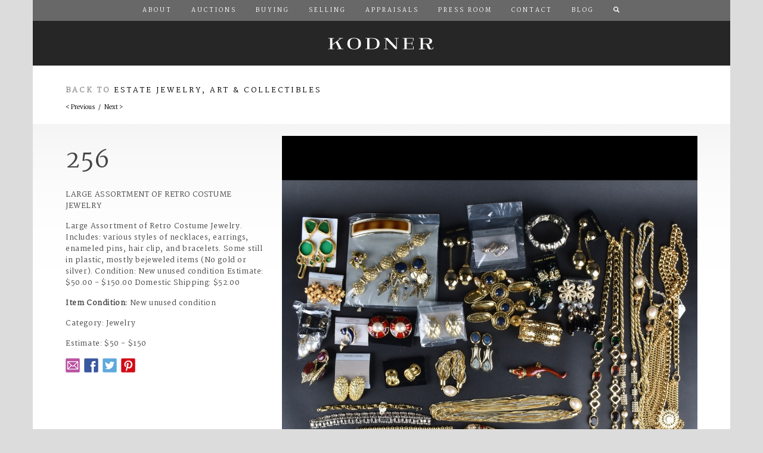

--- FILE ---
content_type: text/html; charset=utf-8
request_url: https://kodner.com/auctions/2019/07/17/estate-jewelry-art-collectibles/256
body_size: 6259
content:


<!DOCTYPE html>

<!--[if lt IE 7]>      <html class="no-js lt-ie9 lt-ie8 lt-ie7" lang="en"> <![endif]-->
<!--[if IE 7]>         <html class="no-js lt-ie9 lt-ie8" lang="en"> <![endif]-->
<!--[if IE 8]>         <html class="no-js lt-ie9" lang="en"> <![endif]-->
<!--[if gt IE 8]><!--> <html class="no-js" lang="en"> <!--<![endif]-->

<head>

<!-- Google Tag Manager -->
<!-- 
<script>(function(w,d,s,l,i){w[l]=w[l]||[];w[l].push({'gtm.start':
new Date().getTime(),event:'gtm.js'});var f=d.getElementsByTagName(s)[0],
j=d.createElement(s),dl=l!='dataLayer'?'&l='+l:'';j.async=true;j.src=
'https://www.googletagmanager.com/gtm.js?id='+i+dl;f.parentNode.insertBefore(j,f);
})(window,document,'script','dataLayer','GTM-PFQKJB');</script>
 -->
<!-- End Google Tag Manager -->
             
<!-- Begin Crazy Egg Embed Code -->
<!-- 
<script type="text/javascript" src="//script.crazyegg.com/pages/scripts/0067/3954.js" async="async"></script>
 -->
<!-- End Crazy Egg Embed Code -->


<!-- Begin Inspectlet Embed Code -->
<!-- 
<script type="text/javascript" id="inspectletjs">
(function() {
window.__insp = window.__insp || [];
__insp.push(['wid', 1603931757]);
var ldinsp = function(){ if(typeof window.__inspld != "undefined") return; window.__inspld = 1; var insp = document.createElement('script'); insp.type = 'text/javascript'; insp.async = true; insp.id = "inspsync"; insp.src = ('https:' == document.location.protocol ? 'https' : 'http') + '://cdn.inspectlet.com/inspectlet.js?wid=1603931757&r=' + Math.floor(new Date().getTime()/3600000); var x = document.getElementsByTagName('script')[0]; x.parentNode.insertBefore(insp, x); };
setTimeout(ldinsp, 0);
})();
</script>
 -->
<!-- End Inspectlet Embed Code -->


<!-- BEGIN MOCKINGFISH CODE -->
<!-- <script src="//control.mockingfish.com/js/015028.js"></script> -->
<!-- END MOCKINGFISH CODE -->



<!-- BEGIN PRIVY WIDGET CODE! -->
<!-- 
<script type='text/javascript'> var _d_site = _d_site || 'E542CA7E6011DD0D80B1859F'; </script>
<script src='//widget.privy.com/assets/widget.js'></script>
 -->
<!-- END PRIVY WIDGET CODE -->

		<meta charset="UTF-8">
		
		<meta http-equiv="Content-Type" content="text/html; charset=utf-8" />
<link rel="shortcut icon" href="https://kodner.com/sites/all/themes/kodner/assets/ico/favicon.ico" type="image/vnd.microsoft.icon" />
<meta name="generator" content="Drupal 7 (https://www.drupal.org)" />
<link rel="canonical" href="https://kodner.com/auctions/2019/07/17/estate-jewelry-art-collectibles/256" />
<link rel="shortlink" href="https://kodner.com/node/31453" />

		<title>Large Assortment of Retro Costume Jewelry | Kodner Auctions</title>
		<link type="text/css" rel="stylesheet" href="https://kodner.com/sites/default/files/css/css_xE-rWrJf-fncB6ztZfd2huxqgxu4WO-qwma6Xer30m4.css" media="all" />
<link type="text/css" rel="stylesheet" href="https://kodner.com/sites/default/files/css/css_4Cho4aMV6IDVMUpzS3QVVFeyTpUSPLlPIJVCouB4UmI.css" media="all" />
<link type="text/css" rel="stylesheet" href="https://kodner.com/sites/default/files/css/css_SF2xR9Zz1yqOWFLZj_TtrF-IRi81eSIh06SuPj_JjvM.css" media="all" />
<link type="text/css" rel="stylesheet" href="https://kodner.com/sites/default/files/css/css_0qFfuFp_7Drf7NNYql96x6PBmTbf41ejzS6IGGGislI.css" media="all" />
		<script type="text/javascript" src="https://kodner.com/sites/default/files/js/js_YD9ro0PAqY25gGWrTki6TjRUG8TdokmmxjfqpNNfzVU.js"></script>
<script type="text/javascript">
<!--//--><![CDATA[//><!--
jQuery.extend(Drupal.settings, {"basePath":"\/","pathPrefix":"","setHasJsCookie":0,"ajaxPageState":{"theme":"kodner","theme_token":"BzFsRjlned-eMqdjLaPnqy9tv8ItwQzP7qa3jisaln0","js":{"https:\/\/ajax.googleapis.com\/ajax\/libs\/jquery\/1.10.1\/jquery.min.js":1,"https:\/\/maxcdn.bootstrapcdn.com\/bootstrap\/3.3.6\/js\/bootstrap.min.js":1,"https:\/\/maps.googleapis.com\/maps\/api\/js":1,"\/sites\/all\/themes\/kodner\/assets\/js\/vendor\/jquery.easing.min.js":1,"\/sites\/all\/themes\/kodner\/assets\/js\/vendor\/jquery.animate-colors.min.js":1,"\/sites\/all\/themes\/kodner\/assets\/js\/vendor\/jquery.lightbox-me.js":1,"\/sites\/all\/themes\/kodner\/assets\/js\/vendor\/jquery.color.js":1,"\/sites\/all\/themes\/kodner\/assets\/js\/vendor\/jquery.popupwindow.js":1,"\/sites\/all\/themes\/kodner\/assets\/js\/vendor\/jquery.unveil.js":1,"\/sites\/all\/themes\/kodner\/assets\/js\/vendor\/follower-canvas.js":1,"\/sites\/all\/themes\/kodner\/assets\/js\/vendor\/jquery.backstretch.min.js":1,"\/sites\/all\/themes\/kodner\/assets\/js\/vendor\/spotlight.js":1,"\/sites\/all\/themes\/kodner\/assets\/js\/vendor\/slippry.min.js":1,"\/sites\/all\/themes\/kodner\/assets\/js\/vendor\/jquery.validate.min.js":1,"\/sites\/all\/themes\/kodner\/assets\/js\/vendor\/additional-methods.min.js":1,"\/sites\/all\/themes\/kodner\/assets\/js\/main.js":1,"misc\/jquery.js":1,"misc\/jquery-extend-3.4.0.js":1,"misc\/jquery-html-prefilter-3.5.0-backport.js":1,"misc\/jquery.once.js":1,"misc\/drupal.js":1},"css":{"modules\/system\/system.base.css":1,"modules\/system\/system.menus.css":1,"modules\/system\/system.messages.css":1,"modules\/system\/system.theme.css":1,"sites\/all\/modules\/calendar\/css\/calendar_multiday.css":1,"sites\/all\/modules\/date\/date_repeat_field\/date_repeat_field.css":1,"modules\/field\/theme\/field.css":1,"modules\/node\/node.css":1,"modules\/user\/user.css":1,"sites\/all\/modules\/views\/css\/views.css":1,"sites\/all\/modules\/ctools\/css\/ctools.css":1,"sites\/all\/modules\/date\/date_views\/css\/date_views.css":1,"sites\/all\/themes\/kodner\/assets\/css\/bootstrap.min.css":1,"sites\/all\/themes\/kodner\/assets\/css\/slippry.css":1,"sites\/all\/themes\/kodner\/assets\/css\/kodner.css":1,"sites\/all\/themes\/kodner\/assets\/css\/responsive.css":1}}});
//--><!]]>
</script>
  
		<meta name="description" content="Kodner, since 1906, is located in Dania Beach, Florida, a small city next door to Fort Lauderdale which is centrally located between Miami and Palm Beach. There is a fully equipped G.I.A. gem laboratory on the premises, administered by Russ Kodner, Vice President. Kodner Galleries, Inc. specializes in Paintings, Wall Decor, Furniture, All Silver, Flatware, Tea Sets, Porcelains, Vases, Lamps, Clocks, Bric-a-Brac, China, Glassware, Oriental Rugs, Art, Ivory, Weapons, Bronze &amp; Marble Statues, Candelabra, Tiffany, Jensen, Lalique, Meissen, Diamonds, Jewelry and more.">
		<meta name="author" content="Ashby Design">
		<meta name="viewport" content="width=device-width, initial-scale=1.0">
		
		
		<script src="/sites/all/themes/kodner/assets/js/vendor/modernizr-2.6.2-respond-1.1.0.min.js"></script>
  
		<!-- HTML5 shim and Respond.js IE8 support of HTML5 elements and media queries -->
		<!--[if lt IE 9]>
			<script src="/assets/js/html5shiv.js"></script>
			<script src="/assets/js/respond.min.js"></script>
		<![endif]-->
		
		<link href='//fonts.googleapis.com/css?family=Ledger|Martel' rel='stylesheet' type='text/css'>



		
</head>
<body class="html not-front not-logged-in no-sidebars page-node page-node- page-node-31453 node-type-lot" >

<!-- Google Tag Manager (noscript) -->
<noscript><iframe src=https://www.googletagmanager.com/ns.html?id=GTM-PFQKJB
height="0" width="0" style="display:none;visibility:hidden"></iframe></noscript>
<!-- End Google Tag Manager (noscript) -->

<!-- BEGIN PTENGINE CODE -->
    <script type="text/javascript">
/*
        window._pt_lt = new Date().getTime();
        window._pt_sp_2 = [];
        _pt_sp_2.push('setAccount,30803628');
        var _protocol = (("https:" == document.location.protocol) ? " https://" : " http://");
        (function() {
            var atag = document.createElement('script'); atag.type = 'text/javascript'; atag.async = true;
            atag.src = _protocol + 'cjs.ptengine.com/pta_en.js';
            var stag = document.createElement('script'); stag.type = 'text/javascript'; stag.async = true;
            stag.src = _protocol + 'cjs.ptengine.com/pts.js';
            var s = document.getElementsByTagName('script')[0];
            s.parentNode.insertBefore(atag, s); s.parentNode.insertBefore(stag, s);
        })();
*/
    </script>

<style>

	#overlay-contact-form {
		position: fixed;
		z-index: 99;
		background: rgba(0,0,0,.8);
		display: flex;
		height: 100%;
		width: 100%;
		align-items: center;
		justify-content: center;
	}
	
	#overlay-contact-form > div {
		display: flex;
		background-color: #fff;
		width: 90%;
		height: auto;
		padding: 50px;
		flex-direction: column;
	}


	@media (min-width: 768px) { 
		#overlay-contact-form > div {
			width: 50%;
		}
	}
</style>
            
<!-- END PTENGINE CODE -->  


	<div id="portal-lb">
		<div class="close-lb">
			<p><a href="#close" title="Close" class="close right">X</a></p>
		</div>
		<div id="step1" class="portal-step">
			<div class="row">
				<div class="col-xs-12 portal-bid-row" id="bid-online">
					<div class="copy">
						<a href="#step2" class="step" data-target="step2" title="Bid Online"><h3 class="uc">Bid Online &gt;</h3></a>
						<p>You can choose from a selection of online auction platforms, and register to bid.</p>
					</div>
				</div>
				<div class="col-xs-12 portal-bid-row" id="bid-phone">
					<div class="copy">
						<a href="/forms/phone-absentee-bid-form.pdf" title="Bid by Phone or Absentee"><h3 class="uc">Bid By Phone or Absentee &gt;</h3></a>
						<p>Arrange to bid for this item by phone or by absentee bid.</p>
					</div>
				</div>
				<div class="col-xs-12 portal-bid-row" id="bid-house">
					<div class="copy">
						<a href="/forms/cc-authorization-form.pdf" title="Bid at Kodner"><h3 class="uc">Bid at Kodner &gt;</h3></a>
						<p>Arrange to bid for this item in person at the auction house.</p>
					</div>
				</div>
			</div>
		</div>
		<div id="step2" class="portal-step">
			<div class="row">
				<div class="col-xs-12 portal-bid-row" style="margin-bottom: 0; padding-top: 50px; border-bottom: 1px solid #dcdcdc;">
					<h3 class="text-center">Bid Online</h3>
					<p class="text-center">Choose from one of the following online auction platforms to register for this auction.</p>
				</div>
			</div>
			<div class="row" style="border-bottom: 1px solid #dcdcdc;">
				<div class="col-xs-6">
					<div class="portal-online-option">
						<a href="https://www.bidsquare.com/auction-house/kodner" title="Bidsquare" id="online-bidsquare" class="portal-link" rel="external">Bidsquare</a>
					</div>
				</div>
				<div class="col-xs-6 text-center">
					<div class="portal-online-option">
						<a href="http://www.invaluable.com/auction-house/kodner-galleries-zt4ffaw2zw" title="Invaluable" id="online-invaluable" class="portal-link" rel="external">Invaluable</a>
					</div>
				</div>
			</div>
			<div class="row">
				<div class="col-xs-6 text-center">
					<div class="portal-online-option">
						<a href="http://www.liveauctioneers.com/auctioneer/413/kodner-galleries-inc/" title="Live Auctioneers" id="online-live-auctioneers" class="portal-link" rel="external">Live Auctioneers</a>
					</div>
				</div>
				<div class="col-xs-6 text-center">
					<div class="portal-online-option">
						<a href="http://www.the-saleroom.com/en-gb/auction-catalogues/kodner-galleries" title="The Saleroom" id="online-the-saleroom" class="portal-link" rel="external">The Saleroom</a>
					</div>
				</div>
			</div>
		</div>
	</div>

	<!--[if lt IE 7]>
		<p class="chromeframe">You are using an <strong>outdated</strong> browser. Please <a href="http://browsehappy.com/">upgrade your browser</a> to improve your experience.</p>
	<![endif]-->
	
			
			  <div class="region region-header">
    <div id="block-block-2" class="block block-block">

    
  <div class="content">
    <nav class="navbar navbar-default">
  <div class="container">
    <div class="navbar-header">
      <button type="button" class="navbar-toggle collapsed" data-toggle="collapse" data-target="#navbar" aria-expanded="false" aria-controls="navbar">
        <span class="sr-only">Toggle navigation</span>
        <span class="icon-bar"></span>
        <span class="icon-bar"></span>
        <span class="icon-bar"></span>
      </button>
    </div>
    <div id="navbar" class="navbar-collapse collapse">
		<ul class="nav navbar-nav" id="main-menu">
    		  <li><a href="/about/" id="nav-about">About</a></li>
    		  <li><a href="/auctions/" id="nav-auctions">Auctions</a></li>
    		  <li><a href="/buying/" id="nav-buying">Buying</a></li>
    		  <li><a href="/selling/" id="nav-selling">Selling</a></li>
    		  <li><a href="/appraisals/" id="nav-appraisals">Appraisals</a></li>
    		  <li><a href="/press-room/" id="nav-press-room">Press Room</a></li>
    		  <li><a href="/contact/" id="nav-contact">Contact</a></li>
    		  <li><a href="/blog/" id="nav-contact">Blog</a></li>
    		  <li class="hidden-xs">
    			<a href="/search/" id="nav-search"><i class="glyphicon glyphicon-search"></i></a>
    	  	  </li>
    	</ul>
    </div><!--/.nav-collapse -->
    <a id="masthead" href="/" title="Kodner">Kodner</a>
  </div><!--/.container -->
</nav>  </div>
</div>
  </div>
		<div id="page-body">
				<div class="container">
			<div id="lot-auction-information" class="row">
				<div class="col-md-12">
					  <div class="region region-content-auction-info">
    <div id="block-views-b7684c5f275e85360af9818fbfc5674b" class="block block-views">

    
  <div class="content">
    <div class="view view-display-auction view-id-display_auction view-display-id-auction_information view-dom-id-909a05bf6e11de72820d54e66753aa4c">
        
  
  
      <div class="view-content">
        <div class="views-row views-row-1 views-row-odd views-row-first views-row-last">
    		<h4 class="gry uc">Back to <a href="/auctions/2019/07/17/estate-jewelry-art-collectibles">Estate Jewelry, Art &amp; Collectibles</a></h4>  </div>
    </div>
  
  
  
  
  
  
</div>  </div>
</div>
  </div>
					<div class="link-group lot-navigator">
					  <a href="/auctions/2019/07/17/estate-jewelry-art-collectibles/255" id="nav-prev-lot" title="Previous Lot">&lt; Previous</a>					  &nbsp; / &nbsp;
					  <a href="/auctions/2019/07/17/estate-jewelry-art-collectibles/257" id="nav-next-lot" title="Next Lot">Next &gt;</a>					</div>
				</div>
			</div>
		</div>
				  <div class="region region-content">
    <div id="block-system-main" class="block block-system">

    
  <div class="content">
    	<div class="clearfix">
		</div>
		
	<div class="container">
		<div class="row grad">
			<div class="col-md-4">
				<div id="lot-metrics">
					<p class="lot-number">256</p>
					<p class="uc">Large Assortment of Retro Costume Jewelry</p>
					<p><p>Large Assortment of Retro Costume Jewelry. Includes: various styles of necklaces, earrings, enameled pins, hair clip, and bracelets. Some still in plastic, mostly bejeweled items (No gold or silver). Condition: New unused condition Estimate: $50.00 - $150.00 Domestic Shipping: $52.00</p>
</p>
					<p><b>Item Condition:</b> New unused condition</p>					<p>Category: Jewelry</p>
					<p>Estimate: $50 - $150										<div class="lot-socials">
						<ul class="list-unstyled list-inline">
							<li><a href="mailto:?subject=Large Assortment of Retro Costume Jewelry&body=Thought you would be interested in this: http://www.kodner.com/auctions/2019/07/17/estate-jewelry-art-collectibles/256" class="social-link link-email" rel="external" title="Email">Email</a></li>
							<li><a href="http://www.facebook.com/sharer/sharer.php?u=http://www.kodner.com/auctions/2019/07/17/estate-jewelry-art-collectibles/256" class="social-link link-facebook" rel="external" title="Facebook">Facebook</a></li>
							<li><a href="http://twitter.com/home?status=http://www.kodner.com/auctions/2019/07/17/estate-jewelry-art-collectibles/256" class="social-link link-twitter" rel="external" title="Twitter">Twitter</a></li>
							<li><a href="http://pinterest.com/pin/create/button/?url=http://www.kodner.com/auctions/2019/07/17/estate-jewelry-art-collectibles/256&media=http://www.kodner.com/img/auctions/2019/07/17/estate-jewelry-art-collectibles/256_01.jpg&description=Large Assortment of Retro Costume Jewelry &#8211; Kodner Galleries" class="social-link link-pintrest" rel="external" title="Pintrest">Pintrest</a></li>
						</ul>
					</div>
				</div>
			</div>
			<div class="col-md-8">
				<img src="/img/auctions/2019/07/17/estate-jewelry-art-collectibles/256_01.jpg" class="img-responsive img-unveil" alt="Large Assortment of Retro Costume Jewelry" /><img src="/img/auctions/2019/07/17/estate-jewelry-art-collectibles/256_02.jpg" class="img-responsive img-unveil" alt="Large Assortment of Retro Costume Jewelry" /><img src="/img/auctions/2019/07/17/estate-jewelry-art-collectibles/256_03.jpg" class="img-responsive img-unveil" alt="Large Assortment of Retro Costume Jewelry" /><img src="/img/auctions/2019/07/17/estate-jewelry-art-collectibles/256_04.jpg" class="img-responsive img-unveil" alt="Large Assortment of Retro Costume Jewelry" />			</div>
		</div>
	</div>
  </div>
</div>
  </div>
    </div>
	<div class="container" id="footer">
		<div id="lot-footer">
	    	<div class="row">
	    		<div class="col-md-12">
	    			<div class="">
	    				<hr />
	    				<a href="/auctions/2019/07/17/estate-jewelry-art-collectibles/255" id="" title="Previous Lot">&lt; Previous</a>&nbsp; / &nbsp;<a href="/auctions/2019/07/17/estate-jewelry-art-collectibles/257" id="" title="Next Lot">Next &gt;</a>	    			</div>
	    		</div>
	    	</div>
	    	<div class="row">
	    		<div class="col-md-12">
	    			<hr />
	    			<p><small>Kodner provides condition reports for each auction lot at the catalog listing. Please review the condition report and photos provided prior to requesting a supplemental condition report. Additional specific information may be requested until 3:00pm EST auction day. We will make every effort to provide additional photographs, specific measurements, descriptions of damage or repairs, or other specific information as time permits. Condition reports are supplied as a courtesy. Any condition information you receive should be considered an opinion, and not a statement of fact. All property is sold &#8220;as is&#8221; &#8221;where is&#8221;. Please refer to our <a href="/terms-conditions/" title="Terms and Conditions">Terms and Conditions</a>.</small></p>
	    		</div>
	    	</div>
    	</div>
					  <div class="region region-footer">
    <div id="block-block-5" class="block block-block">

    
  <div class="content">
    
<div class="row" id="bid-platforms">
    <div class="col-md-3"><a class="bid-platform agency-bidsquare" href="http://www.bidsquare.com/auction-house/kodner" rel="external" title="Bidsquare">Bidsquare</a></div>
    <div class="col-md-3"><a class="bid-platform agency-live-auctioneers" href="https://www.liveauctioneers.com/auctioneer/413/kodner-galleries-inc/" rel="external" title="Live Auctioneers">Live Auctioneers</a></div>
    <div class="col-md-3"><a class="bid-platform agency-invaluable" href="http://www.invaluable.com/auction-house/kodner-galleries-zt4ffaw2zw" rel="external" title="Invaluable">Invaluable</a></div>
    <div class="col-md-3"><a class="bid-platform agency-the-saleroom" href="https://www.the-saleroom.com/en-gb/auction-catalogues/kodner-galleries" rel="external" title="The Saleroom">The Saleroom</a></div>
</div>  </div>
</div>
<div id="block-block-1" class="block block-block">

    
  <div class="content">
    <div class="row" id="site-map">
<div class="col-md-12">
	<ul>
		<li><a href="/about/" title="About">About</a></li>
		<li><a href="/auctions/" title="Auctions">Auctions</a></li>
		<li><a href="/buying/" title="Buying">Buying</a></li>
		<li><a href="/selling/" title="Selling">Selling</a></li>
		<li><a href="/appraisals/" title="Appraisals">Appraisals</a></li>
		<li><a href="/press-room/" title="Press Room">Press Room</a></li>
		<li><a href="/terms-conditions/" title="Terms &amp; Conditions">Terms &amp; Conditions</a></li>
		<li><a href="/contact/" title="Contact">Contact</a></li>
	</ul>
</div>
</div>
<div class="row" id="legal">
		<div class="col-md-12 site-socials">
			<ul class="list-unstyled list-inline">
				<li><a href="https://www.facebook.com/KodnerGalleries" class="social-link link-facebook" rel="external" title="Facebook">Facebook</a></li>
				<li><a href="https://twitter.com/KodnerGalleries" class="social-link link-twitter" rel="external" title="Twitter">Twitter</a></li>
				<li><a href="https://instagram.com/kodnergalleries" class="social-link link-instagram" rel="external" title="Instagram">Instagram</a></li>
				<li><a href="https://www.pinterest.com/0kww35g0ffs9xb1/" class="social-link link-pintrest" rel="external" title="Pintrest">Pintrest</a></li>
			</ul>
</div>
<div class="col-md-12">
<div id="legal">
	<p>Kodner / 45 South Federal Highway / Dania Beach, Florida, 33004 / 954-925-2550 / Fax 954-925-7472</p>
	<p>&copy; Copyright 2026 Kodner.com. All rights reserved. AB355/AU2440<br />Site by <a href="http://www.ashbydesign.com" rel="external" title="Ashby Design">Ashby Design</a></p>
</div>
</div>
</div>  </div>
</div>
  </div>
			</div>	<script type="text/javascript" src="https://ajax.googleapis.com/ajax/libs/jquery/1.10.1/jquery.min.js"></script>
<script type="text/javascript" src="https://maxcdn.bootstrapcdn.com/bootstrap/3.3.6/js/bootstrap.min.js"></script>
<script type="text/javascript" src="https://maps.googleapis.com/maps/api/js"></script>
<script type="text/javascript" src="/sites/all/themes/kodner/assets/js/vendor/jquery.easing.min.js"></script>
<script type="text/javascript" src="/sites/all/themes/kodner/assets/js/vendor/jquery.animate-colors.min.js"></script>
<script type="text/javascript" src="/sites/all/themes/kodner/assets/js/vendor/jquery.lightbox-me.js"></script>
<script type="text/javascript" src="/sites/all/themes/kodner/assets/js/vendor/jquery.color.js"></script>
<script type="text/javascript" src="/sites/all/themes/kodner/assets/js/vendor/jquery.popupwindow.js"></script>
<script type="text/javascript" src="/sites/all/themes/kodner/assets/js/vendor/jquery.unveil.js"></script>
<script type="text/javascript" src="/sites/all/themes/kodner/assets/js/vendor/follower-canvas.js"></script>
<script type="text/javascript" src="/sites/all/themes/kodner/assets/js/vendor/jquery.backstretch.min.js"></script>
<script type="text/javascript" src="/sites/all/themes/kodner/assets/js/vendor/spotlight.js"></script>
<script type="text/javascript" src="/sites/all/themes/kodner/assets/js/vendor/slippry.min.js"></script>
<script type="text/javascript" src="/sites/all/themes/kodner/assets/js/vendor/jquery.validate.min.js"></script>
<script type="text/javascript" src="/sites/all/themes/kodner/assets/js/vendor/additional-methods.min.js"></script>
<script type="text/javascript" src="/sites/all/themes/kodner/assets/js/main.js"></script>
	
<!--
	<noscript>
		<iframe src="//www.googletagmanager.com/ns.html?id=GTM-PFQKJB" height="0" width="0" style="display:none;visibility:hidden"></iframe>
	</noscript>
	<script>(function(w,d,s,l,i){w[l]=w[l]||[];w[l].push({'gtm.start':new Date().getTime(),event:'gtm.js'});var f=d.getElementsByTagName(s)[0],j=d.createElement(s),dl=l!='dataLayer'?'&l='+l:'';j.async=true;j.src='//www.googletagmanager.com/gtm.js?id='+i+dl;f.parentNode.insertBefore(j,f);})(window,document,'script','dataLayer','GTM-PFQKJB');</script>
-->

</body>
</html>